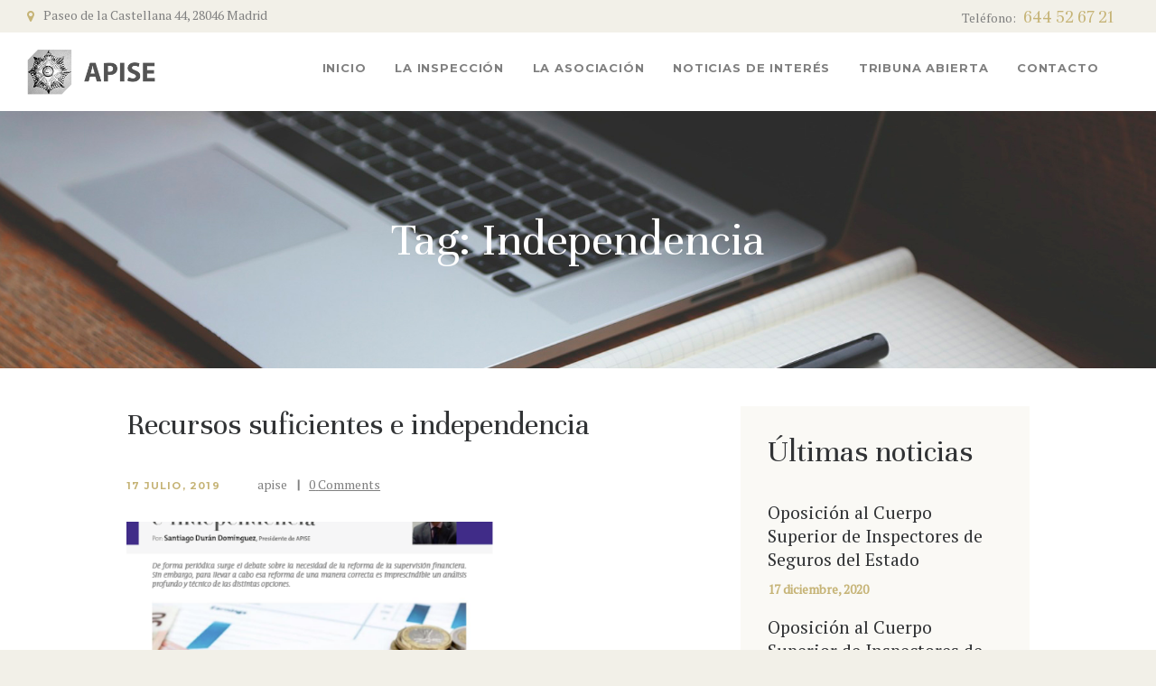

--- FILE ---
content_type: text/css
request_url: https://apise.es/wp-content/uploads/custom-css-js/1268.css?v=3186
body_size: 2564
content:
/******* Do not edit this file *******
Simple Custom CSS and JS - by Silkypress.com
Saved: Jun 12 2019 | 22:00:49 */
.container {
    max-width: 1200px;
    margin-left: auto;
    margin-right: auto;
    left: auto !important;
}

body.wpb-js-composer .vc_separator {
    margin-top: 5em;
    margin-bottom: 4em !important;
}

.scheme_dark.footer_wrap .socials_wrap .social_item a {
    background-color: #c6b477 !important;
    width: 20px;
}

.sc_button.sc_button_size_large {
    padding: 1.2em 4em;
}

.sc_item_title {
    line-height: 1em;
}

.scheme_default .sc_button_dark_button.sc_button_hover_slide_left {
    background: -webkit-gradient(linear, left top, right top, color-stop(50%, rgba(255, 255, 255, 0)), color-stop(50%, #4d4a51)) no-repeat scroll right bottom / 250% 100% rgba(255, 255, 255, 0) !important;
    background: linear-gradient(to right, rgba(255, 255, 255, 0) 50%, #4d4a51 50%) no-repeat scroll right bottom / 250% 100% rgba(255, 255, 255, 0) !important;
}

.scheme_default .sc_button_hover_slide_left:hover,
.scheme_default .sc_button_hover_slide_left.active,
.scheme_default .ui-state-active .sc_button_hover_slide_left,
.scheme_default .vc_active .sc_button_hover_slide_left,
.scheme_default .vc_tta-accordion .vc_tta-panel-title:hover .sc_button_hover_slide_left,
.scheme_default li.active .sc_button_hover_slide_left {
    background-position: left bottom !important;
    color: #c6b477 !important;
}

.sc_layouts_menu_nav > li > a {
    padding: 1em 1.21em;
}

.sc_layouts_row_type_compact .sc_layouts_logo img {
    max-height: 52px !important;
}

.sc_layouts_row_type_compact.sc_layouts_row_fixed_on {
    padding: 0.75em 0;
}

html,
body,
div,
span,
applet,
object,
iframe,
h1,
h2,
h3,
h4,
h5,
h6,
p,
blockquote,
pre,
a,
abbr,
acronym,
address,
big,
cite,
code,
del,
dfn,
em,
font,
ins,
kbd,
q,
s,
samp,
small,
strike,
strong,
sub,
sup,
tt,
var,
dl,
dt,
dd,
ol,
ul,
li,
fieldset,
form,
label,
legend,
input,
textarea,
button,
table,
caption,
tbody,
tfoot,
thead,
tr,
th,
td,
article,
aside,
address,
section,
video,
audio {
    line-height: normal;
}

.sidebar_inner {
    padding: 30px;
}

ol {
    counter-reset: listStyle;
}

ol li {
    counter-increment: listStyle;
}

ol li::before {
    content: counter(listStyle, lower-alpha) ') ';
    color: #3d3d3d !important;
}

.post_item_single > .post_featured {
    display: none !important;
}

.single-format-standard .sc_layouts_title {
    display: none;
}

.single-format-standard .sc_layouts_row_type_normal {
    padding: 100px;
}

.top_panel {
    margin-bottom: 3em;
}

.single-meta {
    display: none;
}

.itm .wpcf7-form-control-wrap,
.itm .wpcf7-form-control-wrap input,
.wpcf7-form-control-wrap textarea {
    width: 100%;
    display: block;
    font-family: Montserrat, sans-serif !important;
}

.itm {
    margin-right: 0;
}

.wpcf7-form-control-wrap {
    display: block;
    margin-bottom: 10px;
}

div.wpcf7-response-output {
    padding: 10px;
    font-family: Montserrat, sans-serif !important;
    margin: 0;
}

h2.post_title.entry-title {
    font-size: 2.5em;
}

.align-right {
    text-align: right;
}

.sc_team_full .sc_team_item_title {
    font-size: 2.4em;
    word-break: break-word;
}

.sc_team_columns,
.sc_team .trx_addons_hover,
.sc_team a {
    pointer-events: none;
}

.sc_team img {
    height: 300px;
    -o-object-fit: cover;
    object-fit: cover;
}

.wp-block-gallery .blocks-gallery-item figcaption {
    -webkit-box-sizing: border-box;
    box-sizing: border-box;
}

.sc_blogger_default .post_meta_item.post_author:before, .sc_blogger_classic .post_meta_item.post_author:before {
    content: '' !important;
}

.trx_addons_accentmargin {
    font-weight: 600;
}

/* Custom Blog */

.display-blog .sc_blogger_item .sc_blogger_item_featured {
    width: 25%;
    position: relative;
    float: left;
}

.display-blog .sc_blogger_item .sc_blogger_item_content {
    width: 75%;
    left: 40%;
    position: static;
    float: left;
    -webkit-transform: none;
    transform: none;
    padding: 50px;
}

.display-blog .sc_blogger_item {
    display: -webkit-box;
    display: -ms-flexbox;
    display: flex;
}

.display-blog .sc_blogger_item .sc_blogger_item_featured img {
    position: absolute;
    top: 0;
    left: 0;
    height: 100%;
    width: 100%;
    -o-object-fit: cover;
    object-fit: cover;
}

/* Custom widget */

.widget_recent_entries ul {
    padding-left: 0px;
}

.widget_recent_entries ul li {
    margin-bottom: 20px;
}

.widget_recent_entries ul li a {
    margin: 0.4em 0;
    font-size: 1.4rem;
    color: #313335 !important;
}

.widget_recent_entries ul li:before {
    display: none;
}

.widget_recent_entries .post-date {
    display: block;
    font-weight: bold;
    margin-top: 10px;
    margin-left: 0;
    color: #c6b477;
}

@media (max-width: 1170px) {
    .vc_custom_1560031746720 > div {
        width: 100%;
        text-align: center;
        font-size: 13px;
    }
    .vc_custom_1560031746720 * {
        font-size: 10px !important;
    }
    .vc_hidden-sm {
        display: block!important;
    }
    .tp-caption.BigWhiteText,
    .BigWhiteText {
        font-size: 55px !important;
        line-height: 55px !important;
    }
    .sc_team_item {
        display: -webkit-box;
        display: -ms-flexbox;
        display: flex;
        -webkit-box-orient: vertical;
        -webkit-box-direction: normal;
        -ms-flex-direction: column;
        flex-direction: column;
    }
    .sc_team_item > div {
        width: 100% !important;
    }
    .not-tablet {
        display: none !important;
    }
    .vc_separator {
        margin: 50px auto !important;
    }
}

@media (max-width: 700px) {
    .fix-header {
        display: -webkit-box;
        display: -ms-flexbox;
        display: flex;
        -webkit-box-align: center;
        -ms-flex-align: center;
        align-items: center;
    }
    .fix-header .wpb_wrapper {
        float: right;
    }
    .menu_mobile .menu_mobile_nav_area {
        top: 50%;
        max-height: none;
    }
    .menu_mobile.opened {
        height: 40%;
    }
    .menu_mobile .search_wrap,
    .menu_mobile .socials_mobile,
    .menu_mobile .sc_layouts_logo,
    .vc_custom_1559381765116,
    .sidebar.right.widget_area {
        display: none;
    }
    .tp-caption.BigWhiteText,
    .BigWhiteText {
        font-size: 30px !important;
        line-height: 30px !important;
        padding: 0 20px !important;
        width: 100vw;
        -webkit-box-sizing: border-box;
        box-sizing: border-box;
        white-space: normal !important;
        text-shadow: 0 0 20px rgba(0, 0, 0, 0.8);
    }
    body .vc_custom_1558554076917,
    body .vc_custom_1559856481090,
    body .vc_custom_1558988303221 {
        margin-top: 30px !important;
    }
    .no-mobile {
        display: none !important;
    }
    .menu_mobile .menu_mobile_nav_area > ul > li > a {
        font-size: 1.3em;
    }
    .vc_custom_1559327037889,
    .vc_custom_1559327927045 {
        display: -webkit-box;
        display: -ms-flexbox;
        display: flex;
        -webkit-box-orient: vertical;
        -webkit-box-direction: reverse;
        -ms-flex-direction: column-reverse;
        flex-direction: column-reverse;
    }
    p {
        font-size: 15px;
    }
    .sc_googlemap_wrap {
        margin-top: 30px;
    }
    .swiper-slide {
        width: 100% !important;
    }
    .sc_blogger_item_featured {
        display: none;
    }
    .post_header.entry-header {
        text-align: left;
        margin-bottom: 20px;
    }
    .related_wrap {
        margin-top: 50px;
        padding-top: 50px;
    }
    .text-infotribuna p {
        text-align: left !important;
        font-size: 12px;
    }
    body .vc_custom_1559328121551 {
        margin-top: 0 !important;
    }
    .display-blog .sc_blogger_item .sc_blogger_item_content {
        width: 100%;
        padding: 20px;
    }

    .display-blog .sc_blogger_item {
        margin-bottom: 50px;
    }
    .post_item_single .post_content > h4:first-child {
        font-size: 22px;
    }
    .trx_addons_icon-menu:before {
        font-size: 32px;
    }
}